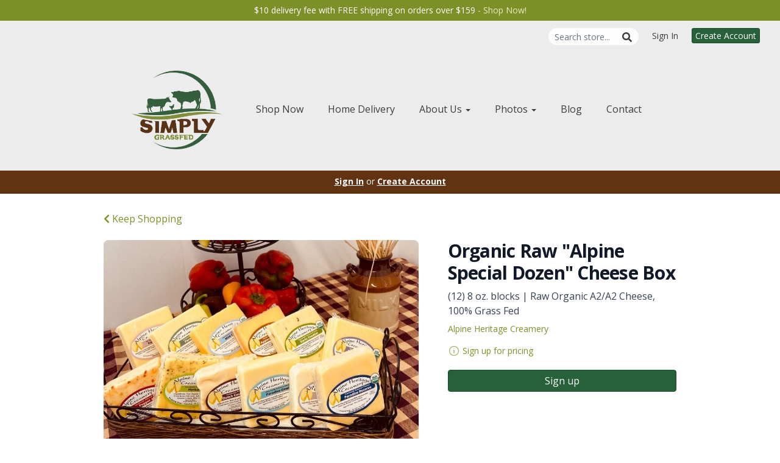

--- FILE ---
content_type: text/html; charset=UTF-8
request_url: https://simplygrassfed.com/store/product/alpine-special-cheese-box
body_size: 10999
content:
<!DOCTYPE html>
<html lang="en-US">
<head>
<meta charset="utf-8">
<meta name="viewport" content="width=device-width, initial-scale=1">
<meta name="robots" content="all">

<title>A2A2 Cheese - Simply Grassfed</title>
<meta name="description" content="Cheese from A2A2 Milk">
<link rel="canonical" href="https://simplygrassfed.com/store/product/alpine-special-cheese-box" />
<meta name="generator" content="GrazeCart">
<meta name="csrf-token" content="H46yR8fBOJRGuBKWpgu1GZyJDqm7e48v3HfEMfzG" id="csrfToken">
<link rel="icon" type="image/png" href="https://s3.amazonaws.com/grazecart/simplygrassfed/images/1654782179_62a1f8e37ec85.png">

<meta property="og:title" content="A2A2 Cheese">
<meta property="og:site_name" content="Simply Grassfed">
<meta property="og:type" content="product">
<meta property="og:url" content="https://simplygrassfed.com/store/product/alpine-special-cheese-box">
<meta property="og:image" content="https://storage.googleapis.com/grazecart-images-prod/images/8ef004be-a188-40e2-a568-62cd50f83edd.jpeg">
<meta property="og:description" content="Cheese from A2A2 Milk">
<link rel="stylesheet" href="https://fonts.googleapis.com/css?family=Copse:400,500,600,700%7COpen+Sans:400,500,600,700">

<link rel="stylesheet" href="https://use.fontawesome.com/releases/v5.8.1/css/all.css" integrity="sha384-50oBUHEmvpQ+1lW4y57PTFmhCaXp0ML5d60M1M7uH2+nqUivzIebhndOJK28anvf" crossorigin="anonymous">

<link rel="stylesheet" href="/theme/theme-variables.css?id=1717789140">
<link href="/themes/default/assets/public/css/tailwind-full.css?id=71f8e45e79b44db56e91840f335e3343" rel="stylesheet">

<link rel="stylesheet" href="/themes/default/assets/public/css/theme.css?id=683737e9169e6f4489e74d42d473e821">
<link rel="stylesheet" href="/theme/theme.css?id=v1.1_1717789140">
<style>
    /* .fa-linkedin-square is outdated since fontawesome 4.7.0, but these values are stored in db
    so this class mock .fa-linkedin icon so we won't need to update records in db */
    .fa-linkedin-square:before {
        content: "\f08c";
    }
</style>




<!-- Global site tag (gtag.js) - Google Analytics -->
        <script async src="https://www.googletagmanager.com/gtag/js?id=G-CC0BTQ0E8K"></script>
        <script>
            window.dataLayer = window.dataLayer || [];
            function gtag(){dataLayer.push(arguments);}
            gtag('js', new Date());

            gtag('config', 'G-CC0BTQ0E8K', { 'user_id': null });

            
        </script>
        <!-- END Global site tag (gtag.js) - Google Analytics -->
    

<!-- Facebook Pixel Code -->
<script>
  !function(f,b,e,v,n,t,s)
  {if(f.fbq)return;n=f.fbq=function(){n.callMethod?
  n.callMethod.apply(n,arguments):n.queue.push(arguments)};
  if(!f._fbq)f._fbq=n;n.push=n;n.loaded=!0;n.version='2.0';
  n.queue=[];t=b.createElement(e);t.async=!0;
  t.src=v;s=b.getElementsByTagName(e)[0];
  s.parentNode.insertBefore(t,s)}(window, document,'script',
  'https://connect.facebook.net/en_US/fbevents.js');
  fbq('init', '474005787732208');
  fbq('track', 'PageView');
</script>
<!-- End Facebook Pixel Code -->
<!-- Drip -->
<script type="text/javascript">
  var _dcq = _dcq || [];
  var _dcs = _dcs || {};
  _dcs.account = '6512197';

  (function() {
    var dc = document.createElement('script');
    dc.type = 'text/javascript'; dc.async = true;
    dc.src = '//tag.getdrip.com/6512197.js';
    var s = document.getElementsByTagName('script')[0];
    s.parentNode.insertBefore(dc, s);
  })();
</script>
<!-- end Drip -->

<!-- Google Tag Manager -->
<script>(function(w,d,s,l,i){w[l]=w[l]||[];w[l].push({'gtm.start':
new Date().getTime(),event:'gtm.js'});var f=d.getElementsByTagName(s)[0],
j=d.createElement(s),dl=l!='dataLayer'?'&l='+l:'';j.async=true;j.src=
'https://www.googletagmanager.com/gtm.js?id='+i+dl;f.parentNode.insertBefore(j,f);
})(window,document,'script','dataLayer','GTM-5XDV8FC');</script>
<!-- End Google Tag Manager -->

<style >[wire\:loading], [wire\:loading\.delay], [wire\:loading\.inline-block], [wire\:loading\.inline], [wire\:loading\.block], [wire\:loading\.flex], [wire\:loading\.table], [wire\:loading\.grid], [wire\:loading\.inline-flex] {display: none;}[wire\:loading\.delay\.shortest], [wire\:loading\.delay\.shorter], [wire\:loading\.delay\.short], [wire\:loading\.delay\.long], [wire\:loading\.delay\.longer], [wire\:loading\.delay\.longest] {display:none;}[wire\:offline] {display: none;}[wire\:dirty]:not(textarea):not(input):not(select) {display: none;}input:-webkit-autofill, select:-webkit-autofill, textarea:-webkit-autofill {animation-duration: 50000s;animation-name: livewireautofill;}@keyframes livewireautofill { from {} }</style>
</head>

<body
		x-data="{ sidePanelOpened: false }"
		@side-panel-opened.window="sidePanelOpened = true"
		@side-panel-closed.window="setTimeout(() => sidePanelOpened = false, 250)"
		:style="{ overflow: sidePanelOpened ? 'hidden' : 'auto' }"
>

<div id="app">
<a id="top-of-page"></a>


<!-- Start Site Header -->
	<div class="announcement_bar">
		$10 delivery fee with FREE shipping on orders over $159 - <a href="/store">Shop Now!</a>
	</div>

<div class="siteHeader siteHeader--style2">
			<div class="auxiliaryMenu__container">
			<ul class="auxiliaryMenu auxiliaryMenu--block">
									<li>
						<form class="storeSearch__container--vertical" action="https://simplygrassfed.com/store" method="GET">
						<input
								type="text"
								name="q"
								class="storeSearch__input--vertical"
								placeholder="Search store..."
								value=""
								tabindex="1"
							><button type="submit" class="storeSearch__button--vertical btn"><i class="fa fa-search"></i></button>
						</form>
					</li>
											<li class="right"><a href="https://simplygrassfed.com/login">Sign In</a></li>
				<li><a href="https://simplygrassfed.com/register" class="btn btn-action btn-xs">Create Account</a></li>
						</ul>
		</div>
		<div class="siteHeader__container siteHeader__container--style4">
		<div class="siteHeader__alignmentContainer--style4">
			<div class="siteHeader__flexContainer--style4">
				<!-- Start Logo -->
				<div class="logo logo--style4">
					<div class="logo__container logo__container--style4">
											<a href="/">
					    	<img src="https://s3.amazonaws.com/grazecart/simplygrassfed/images/1654781737_62a1f729afe78.png" class="logo__img logo__img--style2" alt="Simply Grassfed Logo">
						</a>
									    </div>
				</div>
				<!-- End Logo -->

				<!-- Start Main Navigation -->
				<div class="mainNavigation mainNavigation--style4 mainNavigation--visibility" id="mainNavigation">
									<ul class="mainNavigation__list">
						<li class="menu-item" id="menuItem_1">
            <a href="https://simplygrassfed.com/store">Shop Now</a>
        </li>
                <li class="menu-item" id="menuItem_33">
            <a href="https://simplygrassfed.com/home-delivery">Home Delivery</a>
        </li>
                <li class="dropdown" id="menuItem_14">
            <a
                href="#"
                class="dropdown-toggle"
                data-toggle="dropdown"
                aria-expanded="false"
                data-keep-open=""
                data-menu="14"
            >
                About Us <span class="caret"></span>
            </a>
            <ul class="dropdown-menu" role="menu">
                                <li class="menu-item">
                    <a href="https://simplygrassfed.com/our-philosophy">Our Philosophy</a>
                </li>
                                <li class="menu-item">
                    <a href="https://simplygrassfed.com/our-farms">Our Farms</a>
                </li>
                                <li class="menu-item">
                    <a href="https://simplygrassfed.com/our-products">Our Products</a>
                </li>
                                <li class="menu-item">
                    <a href="https://simplygrassfed.com/reviews">Reviews</a>
                </li>
                                <li class="menu-item">
                    <a href="https://simplygrassfed.com/faq">FAQ</a>
                </li>
                            </ul>
        </li>
                <li class="dropdown" id="menuItem_49">
            <a
                href="#"
                class="dropdown-toggle"
                data-toggle="dropdown"
                aria-expanded="false"
                data-keep-open=""
                data-menu="49"
            >
                Photos <span class="caret"></span>
            </a>
            <ul class="dropdown-menu" role="menu">
                                <li class="menu-item">
                    <a href="https://simplygrassfed.com/photo-gallery-a2-jersey-cows">A2 Jersey Cows</a>
                </li>
                                <li class="menu-item">
                    <a href="https://simplygrassfed.com/photo-gallery-milking-time">Milking Time</a>
                </li>
                                <li class="menu-item">
                    <a href="https://simplygrassfed.com/photo-gallery-grass-fed-cattle">Grass Fed Cattle</a>
                </li>
                                <li class="menu-item">
                    <a href="https://simplygrassfed.com/photo-gallery-bulls">Bulls of Burke's Garden</a>
                </li>
                                <li class="menu-item">
                    <a href="https://simplygrassfed.com/photo-gallery-pastured-pigs">Pastured Pigs</a>
                </li>
                                <li class="menu-item">
                    <a href="https://simplygrassfed.com/photo-gallery-grass-fed-goats-lambs">Grass Fed Goats & Lambs</a>
                </li>
                                <li class="menu-item">
                    <a href="https://simplygrassfed.com/photo-gallery-on-the-farm">On the Farm</a>
                </li>
                                <li class="menu-item">
                    <a href="https://simplygrassfed.com/photo-gallery-making-hay">Hay Making</a>
                </li>
                                <li class="menu-item">
                    <a href="https://simplygrassfed.com/photo-gallery-working-farm-animals">Working Farm Animals</a>
                </li>
                                <li class="menu-item">
                    <a href="https://simplygrassfed.com/photo-gallery-baby-farm-animals">Baby Farm Animals</a>
                </li>
                            </ul>
        </li>
                <li class="menu-item" id="menuItem_31">
            <a href="https://simplygrassfed.com/blog">Blog</a>
        </li>
                <li class="menu-item" id="menuItem_29">
            <a href="https://simplygrassfed.com/contact-us">Contact</a>
        </li>
    
					</ul>
								</div>
				<!-- End Main Navigation -->
			</div>
		</div>
	</div>

	<ul class="mobileNav">
			<li>
				<a href="/navigation/store"><i class="fa fa-lg fa-search"></i> Shop</a>
			</li>
			<li>
				<a href="https://simplygrassfed.com/login"><i class="fa fa-lg fa-user"></i> Sign In</a>
			</li>
			<li>
				<a href="/navigation/index"><i class="fa fa-lg fa-bars"></i> Menu</a>
			</li>
		</ul>
	
	<!-- Status Bar -->
    <div class="orderStatusBar">
    					<ul class="orderStatus">
    <li class="orderStatus__container">
        <a href="/login">Sign In</a> or <a href="/register">Create Account</a>
    </li>
</ul>
			</div>
</div>
<!-- End Site Header -->

<!-- Start Site Messages -->
<!-- End Site Messages -->

<!-- Start Main Content -->
	<section
		class="tw-reset pageContainer productPage"
		itemscope itemtype="https://schema.org/Product"
		itemid="https://simplygrassfed.com/store/product/alpine-special-cheese-box"
		id="product_alpine-special-cheese-box"
>
	<div class="form-group">
		<a href="https://simplygrassfed.com"><i class="fa fa-chevron-left"></i> Keep Shopping</a>
	</div>
	<div class="tw-mt-6 lg:tw-grid lg:tw-grid-cols-7 lg:tw-grid-rows-1 lg:tw-gap-x-6 lg:tw-gap-y-8 xl:tw-gap-x-12 productPage__productDetailsRow">
		<!-- Start Product Photo -->
		<div class="tw-max-w-2xl tw-w-full tw-mx-auto lg:tw-col-span-4 lg:tw-row-end-1 lg:tw-max-w-none productPage__photo">
			<div class="product-gallery">
				<!-- Main Product Image Display -->
				<div class="product-gallery__main tw-aspect-h-3 tw-aspect-w-4 tw-w-full tw-mb-2 tw-relative">
											<img
								id="main-product-image"
								src="https://storage.googleapis.com/grazecart-images-prod/images/8ef004be-a188-40e2-a568-62cd50f83edd.jpeg"
								alt=" - Cover Photo"
								itemprop="image"
								class="tw-h-full tw-w-full tw-object-cover tw-object-center tw-rounded-lg"
								data-current-index="0"
						/>
					
					<!-- Navigation Arrows -->
									</div>

				<!-- Thumbnail Gallery -->
							</div>
		</div>
		<!-- End Product Photo -->

		<!-- Start Product Details Section -->
		<div class="tw-mt-4 tw-w-full tw-mx-auto tw-mt-4 tw-max-w-2xl tw-space-y-4 sm:tw-mt-0 sm:tw-mt-6 lg:tw-col-span-3 lg:tw-row-span-2 lg:tw-row-end-2 lg:tw-mt-0 lg:tw-max-w-none productPage__details">
			<div>
				<h1 class="tw-m-0 tw-text-2xl tw-font-body tw-font-bold tw-tracking-tight tw-text-gray-900 sm:tw-text-3xl productPage__heading " itemprop="name">
					Organic Raw &quot;Alpine Special Dozen&quot; Cheese Box
				</h1>

									<div class="tw-mt-2 tw-text-sm tw-text-gray-700 sm:tw-text-base productPage__unitDescription">
						(12) 8 oz. blocks | Raw Organic A2/A2 Cheese, 100% Grass Fed
						<meta itemprop="sku" content="" />
					</div>
				
									<div itemprop="brand" itemscope itemtype="http://schema.org/Brand" class="tw-mt-2 tw-text-sm tw-text-theme-link-color productPage__vendorLink ">
						<a itemprop="name" class="tw-text-theme-link-color" href="https://simplygrassfed.com/vendors/alpine-heritage-creamery">Alpine Heritage Creamery</a>
					</div>
							</div>


			<div class="tw-pb-2">
				
				<div
						itemprop="offers"
						itemscope
						itemtype="https://schema.org/Offer"
				>
					<!-- Start Price Section -->
					<div class="tw-mt-4 productListing__price">
													<meta itemprop="priceCurrency" content="usd" />
<meta itemprop="url" content="https://simplygrassfed.com/store/product/alpine-special-cheese-box" />
	<link itemprop="availability" href="https://schema.org/InStock"/>

<div class="tw-text-center productListing__tooltip tooltip" aria-label="Pricing and availability varies by region" data-balloon-pos="up" data-balloon-length="fit">
	<div class="tw-flex tw-items-center tw-text-theme-link-color/70">
		<svg class="tw-w-5 tw-h-5" xmlns="http://www.w3.org/2000/svg" fill="none" viewBox="0 0 24 24" stroke-width="1.5" stroke="currentColor">
			<path stroke-linecap="round" stroke-linejoin="round" d="M11.25 11.25l.041-.02a.75.75 0 011.063.852l-.708 2.836a.75.75 0 001.063.853l.041-.021M21 12a9 9 0 11-18 0 9 9 0 0118 0zm-9-3.75h.008v.008H12V8.25z" />
		</svg>

		<a href="https://simplygrassfed.com/register" class="tw-ml-1 tw-no-underline tw-text-theme-link-color tw-text-sm hover:tw-text-theme-link-color/70">Sign up for pricing</a>
	</div>
</div>

											</div>
					<!-- End Price Section -->

					<!-- Start Summary Section -->
										<!-- End Summary Section -->

					<!-- Start CTA Section -->
					<div class="productListing__addToCart">
													<div class="tw-mt-4">
								<div class="productListing__addToCartContainer--grid">
    <a href="https://simplygrassfed.com/register" class="tw-w-full tw-no-underline">
        <button type="button" class="tw-block tw-w-full btn btn-action btn-block productListing__addToCartButton--grid">Sign up</button>
    </a>
</div>							</div>
											</div>
					<!-- End CTA Section -->
				</div>
			</div>
		</div>
		<!-- End Product Details Section -->
	</div>
	<!-- Start Product Detail Row-->
	<!-- Start Product Detail Description -->
	<div class="tw-mt-8 productPage__productDescription">
		<div class="tab-content">
			<!-- Start Product Description -->
			<div role="tabpanel" class="tab-pane active productPage__productDescriptionTab" id="productDescriptionTab">
				<div class="productPage__descriptionText" itemprop="description" >
					<div class="tw-reset">
						<div class="tw-prose tw-max-w-none" style="font-size: 16px;">
							<p><span style="color: rgb(0, 0, 0);">The alpine special organic raw&nbsp;cheese bundle is great sampler sporting all our current flavors. Great for larger backyard or holiday events.</span></p>
<p><span style="color: rgb(0, 0, 0);">This bundle includes:</span></p>
<p><span style="color: rgb(0, 0, 0);">1 – 8 oz PA Dutch Feta</span></p>
<p><span style="color: rgb(0, 0, 0);">1 – 8 oz Paradise Cheddar</span></p>
<p><span style="color: rgb(0, 0, 0);">1 – 8 oz Yogurt Cheese</span></p>
<p><span style="color: rgb(0, 0, 0);">1 - 8 oz Paradise Colby<br></span></p>
<p><span style="color: rgb(0, 0, 0);">1 – 8 oz Garlic Cheddar</span></p>
<p><span style="color: rgb(0, 0, 0);">1 – 8 oz Dutch Country Swiss</span></p>
<p><span style="color: rgb(0, 0, 0);">1 – 8 oz Mild Cheddar</span></p>
<p><span style="color: rgb(0, 0, 0);">1 – 8 oz Paradise Reserve Cheddar</span></p>
<p><span style="color: rgb(0, 0, 0);">1 – 8 oz Applewood Smoked Cheddar</span></p>
<p><span style="color: rgb(0, 0, 0);">1 – 8 oz Pepper Jack</span></p>
<p><span style="color: rgb(0, 0, 0);">1 – 8 oz Herbal Jack</span></p>
<p><span style="color: rgb(0, 0, 0);">1 – 8 oz Gouda</span></p>
<p><a href="https://drive.google.com/file/d/1YJwWXvE6Nwt873k_yIAoqDEd8bJ6XlSI/view" target="_blank">Download a free copy of our Cheese Guide</a></p>
<h2>Organic Raw Cheese A2/A2</h2>
<p>✔️ Certified Organic<br>✔️ Raw Cheese - Never heated above 102 degrees<br>✔️ Handmade in Small Batches with Delicious Flavors<br>✔️ Made with Milk from Pasture Raised, 100% Grass Fed Cows<br>✔️ No Hormones, Antibiotics, GMOs, or Vaccines<br>✔️ Contains 100% A2 Beta-Casein Protein<br>✔️ We use&nbsp;<a href="https://simplygrassfed.com/blog/what-type-of-rennet-do-we-use-in-our-cheesemaking" target="_blank">Organic Animal Rennet in all our cheese making</a>&nbsp;except the Kosher Cheeses which use Microbial Rennet.<br>✔️&nbsp;<a href="https://drive.google.com/file/d/1YJwWXvE6Nwt873k_yIAoqDEd8bJ6XlSI/view" target="_blank">Download a free copy of our Cheese Guide</a><br>✔️&nbsp;<a href="https://simplygrassfed.com/blog/how-do-you-like-our-meats-cheese" target="_blank" title=" Read all about our cheeses here">Read all about our cheeses here</a><br></p>
<p>All of our cheeses are made with raw organic A2/A2 milk from 100% grass fed cows. No corn, no soy, no antibiotics, no added hormones, no vaccines.</p>
<p>Pasteurized (even just heated above 104 degrees) dairy kills the beneficial microbes that our intestines need to digest and assimilate the macro-nutrients that keep us healthy and strong.</p>
<p>Raw milk cheeses maintain the good characteristics of milk as it comes from the cow. These include myriads of the naturally present microbes in raw milk which aid in human digestion.</p>
<p>Raw milk cheeses tend to have more personality, a more robust flavor, when compared to cheeses made with pasteurized milk.</p>
<p>Learn more about the&nbsp;<a href="https://simplygrassfed.com/blog/what-is-raw-cheese-and-how-is-it-different-from-pasteurized-cheese">difference between raw cheese and pasteurized cheese here</a>.</p>
<p><strong>What is A2/A2?</strong></p>
<p>In the past, there were only A2/A2 cows. These were the original genetics that produced healthy, hardy cattle that lived well off of grass and produced milk that was similar to all other mammal milk, even human milk. A2/A2 milk digested well and had the most health benefits as you can see in the health of our ancestors. Then, farmers began to breed cows for traits that produced the largest quantities of milk and were best suited to eat grains, without consideration to quality or the cows or our human’s health. This was to maximize yields and profits and sacrificed quality. Most of the healthy A2/A2 cows were bred out of the industry leaving many mixed A2/A1 breeds. Fortunately, a few remaining conscious farmers have been selectively breeding back in the A2/A2 trait and these cows are beginning to grow in population again. All our cows have been genetically tested and are A2/A2.</p>
<p><strong>A2/A2</strong></p>
<p>The cheeses made at Alpine Heritage Creamery are all made with milk from A2/A2 cows. That means that it contains 100% A2 beta-casein protein, which is more digestible. Some people who are intolerant to dairy can handle A2/A2 cheese.</p>
<p></p>
<p><span style="color: rgb(0, 0, 0);"><br></span></p>
						</div>
					</div>
				</div>
									<div class="productPage__descriptionSidebar">
													<section class="productPage__protocols">
								<h2 class="productPage__protocolsHeading h4">Protocols</h2>
								<ul class="productPage__protocolsList">
																			<li class="productPage__protocolsListItem">
											<a href="/protocols#corn-soy-free">Corn &amp; Soy-Free</a>
										</li>
																			<li class="productPage__protocolsListItem">
											<a href="/protocols#pasture-raised">Pasture Raised</a>
										</li>
																			<li class="productPage__protocolsListItem">
											<a href="/protocols#100-a2-beta-casein-protein">100% A2 Beta-Casein Protein</a>
										</li>
																			<li class="productPage__protocolsListItem">
											<a href="/protocols#certified-organic">Certified Organic</a>
										</li>
																			<li class="productPage__protocolsListItem">
											<a href="/protocols#100-grass-fed-beef">100% Grass Fed Beef</a>
										</li>
																			<li class="productPage__protocolsListItem">
											<a href="/protocols#no-hormones-or-antibiotics">No Hormones or Antibiotics</a>
										</li>
																			<li class="productPage__protocolsListItem">
											<a href="/protocols#gmo-free">GMO-Free</a>
										</li>
																			<li class="productPage__protocolsListItem">
											<a href="/protocols#soy-free">Soy-Free</a>
										</li>
																			<li class="productPage__protocolsListItem">
											<a href="/protocols#usda-processing">USDA Processing</a>
										</li>
																			<li class="productPage__protocolsListItem">
											<a href="/protocols#organic-raw-cheese-grass-fed">A2/A2 Organic Raw Cheese 100% Grass Fed</a>
										</li>
																			<li class="productPage__protocolsListItem">
											<a href="/protocols#gmo-free-animal-rennet">GMO-Free Animal Rennet</a>
										</li>
																			<li class="productPage__protocolsListItem">
											<a href="/protocols#no-vaccines">No Vaccines</a>
										</li>
																	</ul>
							</section>
																	</div>
							</div>
			<!-- End Product Description -->
		</div>
	</div>
	<!-- End Product Detail Description -->
</section>

<script>
	// Store product images data
	const productImages = [{"id":109,"position":0,"image":{"id":109,"name":"migration_image_jHgj2d.jpeg","original_url":"https:\/\/storage.googleapis.com\/grazecart-images-prod\/images\/8ef004be-a188-40e2-a568-62cd50f83edd.jpeg","metadata":{"filesize":287777,"width":1098,"height":732,"format":"jpeg","hash":"81ed938dcf8f74bbeb54d9ae606007ec935e9221b283fa28607f9914cfb5a5ce"},"sizes":{"detail":"https:\/\/storage.googleapis.com\/grazecart-images-prod\/images\/8ef004be-a188-40e2-a568-62cd50f83edd_detail.jpeg","listing":"https:\/\/storage.googleapis.com\/grazecart-images-prod\/images\/8ef004be-a188-40e2-a568-62cd50f83edd_listing.jpeg","thumbnail":"https:\/\/storage.googleapis.com\/grazecart-images-prod\/images\/8ef004be-a188-40e2-a568-62cd50f83edd_thumbnail.jpeg"},"purpose":"product","alt_text":" - Cover Photo","created_at":"2025-09-08T01:58:18.000000Z","updated_at":"2025-09-08T01:58:18.000000Z"},"created_at":"2025-09-07 21:58:18","updated_at":"2025-09-07 21:58:18"}];

	function updateMainImage(thumbnail) {
		const index = parseInt(thumbnail.dataset.imageIndex);
		setActiveImage(index);
	}

	function navigateImage(direction) {
		const mainImage = document.getElementById('main-product-image');
		const currentIndex = parseInt(mainImage.dataset.currentIndex) || 0;
		let newIndex;

		if (direction === 'prev') {
			newIndex = currentIndex > 0 ? currentIndex - 1 : productImages.length - 1;
		} else {
			newIndex = currentIndex < productImages.length - 1 ? currentIndex + 1 : 0;
		}

		setActiveImage(newIndex);
	}

	function setActiveImage(index) {
		// Update main image
		const mainImage = document.getElementById('main-product-image');
		if (productImages[index]) {
			mainImage.src = productImages[index].image.original_url;
			mainImage.alt = productImages[index].image.alt_text || 'Organic Raw &quot;Alpine Special Dozen&quot; Cheese Box';
			mainImage.dataset.currentIndex = index;
		}

		// Update active thumbnail styles
		document.querySelectorAll('.product-gallery__thumbnail').forEach((thumb, i) => {
			thumb.classList.remove('tw-border-gray-700');
			thumb.classList.add('tw-border-transparent');

			if (i === index) {
				thumb.classList.add('tw-border-gray-700');
				thumb.classList.remove('tw-border-transparent');
			}
		});
	}
</script>

<style>
	.product-gallery__thumbnails {
		scrollbar-width: thin;
		scrollbar-color: rgba(156, 163, 175, 0.5) transparent;
	}

	.product-gallery__thumbnails::-webkit-scrollbar {
		height: 6px;
	}

	.product-gallery__thumbnails::-webkit-scrollbar-track {
		background: transparent;
	}

	.product-gallery__thumbnails::-webkit-scrollbar-thumb {
		background-color: rgba(156, 163, 175, 0.5);
		border-radius: 20px;
	}

	/* Elegant arrow navigation */
	.product-nav-arrow {
		position: absolute;
		top: 50%;
		transform: translateY(-50%);
		width: 40px;
		height: 40px;
		background: rgba(255, 255, 255, 0.95);
		border: none;
		border-radius: 50%;
		cursor: pointer;
		display: flex;
		align-items: center;
		justify-content: center;
		opacity: 0;
		transition: all 0.2s ease;
		z-index: 10;
		box-shadow: 0 2px 4px rgba(0, 0, 0, 0.1);
	}

	.product-nav-arrow:hover {
		background: rgba(255, 255, 255, 1);
		box-shadow: 0 4px 8px rgba(0, 0, 0, 0.15);
	}

	.product-nav-arrow:focus {
		outline: none;
		box-shadow: 0 0 0 2px rgba(59, 130, 246, 0.5);
	}

	.product-nav-arrow svg {
		width: 24px;
		height: 24px;
		color: #111827;
	}

	.product-nav-arrow--prev {
		left: 16px !important;
		right: auto !important;
	}

	.product-nav-arrow--next {
		right: 16px !important;
		left: auto !important;
	}

	.product-gallery__main:hover .product-nav-arrow {
		opacity: 1;
	}

	/* Always show on touch devices */
	@media (hover: none) {
		.product-nav-arrow {
			opacity: 1;
		}
	}
</style><!-- End Main Content -->

<!-- Start Back To Top Link -->
<div class="backToTopLink__container">
	<a href="#top-of-page" class="backToTopLink__link"><i class="fa fa-caret-up"></i> Return To Top</a>
</div>
<!-- End Back To Top Link -->

<!-- Start Site Footer -->
<div class="siteFooter">
	<div class="siteFooter__container">
				<!-- Start Text Widget --><div class="footerWidget__slot footerWidget__slot--half-width" id="footerWidget--84"><section 
    class="textWidget textWidget--84 tw-reset tw-prose tw-max-w-none"
    id="textWidget84"
    data-widget="84" 
    data-element="Home"
>
    <h3>Follow Us<br></h3>
<ul class="linkListWidget__list linkListWidget__list--vertical">
<li><a href="https://www.facebook.com/simplygrassfed"><em class="fab fa-fw fa-facebook"></em> Facebook</a></li>
<li><a href="https://www.instagram.com/simplygrassfed/"><em class="fab fa-fw fa-instagram"></em> Instagram</a></li>
</ul>
</section></div><!-- End Text Widget --><!-- Start Link List Widget --><div class="footerWidget__slot footerWidget__slot--quarter-width" id="footerWidget--33"><section class="linkListWidget text-center" id="linkListWidget33">
        <h2 class="h4">Menu</h2>
        <ul class="linkListWidget__list linkListWidget__list--vertical">
                <li><a href="https://simplygrassfed.com/store">Store</a></li>
                <li><a href="https://simplygrassfed.com/our-philosophy">Our Philosophy</a></li>
                <li><a href="https://simplygrassfed.com/our-farms">Our Farms</a></li>
                <li><a href="https://simplygrassfed.com/our-products">Our Products</a></li>
                <li><a href="https://simplygrassfed.com/contact-us">Contact</a></li>
                <li><a href="https://simplygrassfed.com/faq">FAQ</a></li>
                <li><a href="https://simplygrassfed.com/leave-a-review">Leave a Review</a></li>
                <li><a href="https://simplygrassfed.com/newsletter">Sign Up For Our Newsletter</a></li>
                <li><a href="https://buy.stripe.com/eVa02A7Hy5mbfOU5kk">Make a Donation</a></li>
            </ul>
</section></div><!-- End Link List Widget --><!-- Start HTML Widget --><div class="footerWidget__slot footerWidget__slot--full-width" id="footerWidget--90"><div class="htmlWidget htmlWidget--90" data-widget="90" data-element="Home">
<div class="htmlWidget htmlWidget--90" data-widget="90" data-element="Home">
<div class="htmlWidget htmlWidget--90" data-widget="90" data-element="Home">
<div class="htmlWidget htmlWidget--90" data-widget="90" data-element="Home">
<div class="htmlWidget htmlWidget--90" data-widget="90" data-element="Home">
<center><div class="htmlWidget htmlWidget--90" data-widget="90" data-element="Home">
<div class="htmlWidget htmlWidget--90" data-widget="90" data-element="Home" style="max-width: 400px;">
<div id="sn-7e2b718f-f6e1-41b0-bba2-08a7761dddb6"></div>
</div>
</div></center>
</div>
</div>
</div>
</div>
</div>	</div><!-- End HTML Widget --><!-- Start HTML Widget --><div class="footerWidget__slot footerWidget__slot--full-width" id="footerWidget--35"><div class="htmlWidget htmlWidget--35" data-widget="35" data-element="Home">
<div class="htmlWidget htmlWidget--35" data-widget="35" data-element="Home">
<div class="htmlWidget htmlWidget--35" data-widget="35" data-element="Home">
<div class="htmlWidget htmlWidget--35" data-widget="35" data-element="Home">
<div class="htmlWidget htmlWidget--35" data-widget="35" data-element="Home">
<div class="htmlWidget htmlWidget--35" data-widget="35" data-element="Home">
<br>
<div class="htmlWidget htmlWidget--35" data-widget="35" data-element="Home">
<div class="htmlWidget htmlWidget--35" data-widget="35" data-element="Home">
<center><a href="https://buy.stripe.com/eVa02A7Hy5mbfOU5kk" target="_blank"><img src="https://s3.amazonaws.com/grazecart/simplygrassfed/images/1656341092_62b9c264346cb.png"></a<</center>
</div>
</div>
</div>
</div>
</div>
</div>
</div>
</div>	</div><!-- End HTML Widget -->
	</div>

	<div class="text-center" style="padding: 12px;">
		<div class="text-center legal-links">
		
								<a href="https://simplygrassfed.com/privacy" target="_blank">Privacy Policy</a>
									and
						<a href="https://simplygrassfed.com/tos" target="_blank">Terms of Service</a>
			</div>
		</div>	
</div><!-- End Main Content -->


<!-- Start Accreditation Footer-->
<ul class="footerAccreditation">
<li class="accreditation" style="color: #34b393;">
    Farm website & online store provided by <a href="https://grazecart.com" rel="nofollow" title="Farm Websites & E-commerce">GrazeCart</a>
</li>
    
</ul>    <!-- End Accreditation Footer -->
<a id="bottom-of-page"></a>

<!-- Update Delivery Modal -->
<div class="modal fade" tabindex="-1" role="dialog" id="updateDeliveryOptionModal">
  <div class="modal-dialog" role="document">
    <div class="modal-content">
      <div class="modal-body">
        <button type="button" class="close" data-dismiss="modal" aria-label="Close"><span aria-hidden="true">&times;</span></button>
            <update-delivery-option
              search=""
              selected=""
              heading-text="Update your delivery preference"
            ></update-delivery-option>
                  </div>
    </div><!-- /.modal-content -->
  </div><!-- /.modal-dialog -->
</div><!-- /.modal -->
<!-- End Update Delivery Modal -->
</div>


<div wire:id="cpF6cNQwXpLVzlR4rqol" wire:initial-data="{&quot;fingerprint&quot;:{&quot;id&quot;:&quot;cpF6cNQwXpLVzlR4rqol&quot;,&quot;name&quot;:&quot;theme.side-panel&quot;,&quot;locale&quot;:&quot;en&quot;,&quot;path&quot;:&quot;store\/product\/alpine-special-cheese-box&quot;,&quot;method&quot;:&quot;GET&quot;,&quot;v&quot;:&quot;acj&quot;},&quot;effects&quot;:{&quot;listeners&quot;:[&quot;openPanel&quot;,&quot;closePanel&quot;]},&quot;serverMemo&quot;:{&quot;children&quot;:[],&quot;errors&quot;:[],&quot;htmlHash&quot;:&quot;7c23b127&quot;,&quot;data&quot;:{&quot;open&quot;:false,&quot;title&quot;:&quot;Default Panel&quot;,&quot;component&quot;:&quot;&quot;},&quot;dataMeta&quot;:[],&quot;checksum&quot;:&quot;5c7693cd50bf6ccad36d624802ad644d6bf4289d7e73fa41fa5abd583cc1d713&quot;}}" class="tw-reset">
    <div
        x-data="{ open: window.Livewire.find('cpF6cNQwXpLVzlR4rqol').entangle('open').defer }"
        x-init="$watch('open', value => $dispatch(value === true ? 'side-panel-opened' : 'side-panel-closed'))"
        @keydown.window.escape="open = false"
        x-cloak
        style="display: none;"
        x-show="open"
        aria-labelledby="slide-over-title"
        x-ref="dialog"
        aria-modal="true"
        class="tw-relative tw-z-[150]"
    >
        <div
            x-show="open"
            x-cloak
            style="display: none;"
            x-transition:enter="tw-ease-in-out tw-duration-300"
            x-transition:enter-start="tw-opacity-0"
            x-transition:enter-end="tw-opacity-100"
            x-transition:leave="tw-ease-in-out tw-duration-250"
            x-transition:leave-start="tw-opacity-100"
            x-transition:leave-end="tw-opacity-0"
            class="tw-fixed tw-inset-0 tw-bg-gray-500 tw-bg-opacity-75 tw-transition-opacity"
        ></div>

        <div class="tw-fixed tw-inset-0 tw-overflow-hidden">
            <div class="tw-absolute tw-inset-0 tw-overflow-hidden">
                <div class="tw-pointer-events-none tw-fixed tw-inset-y-0 tw-right-0 tw-flex tw-max-w-full tw-pl-10">
                    <div
                        x-show="open"
                        x-cloak
                        style="display: none;"
                        x-transition:enter="tw-transform tw-transition tw-ease-in-out tw-duration-500 sm:tw-duration-700"
                        x-transition:enter-start="tw-translate-x-full"
                        x-transition:enter-end="tw-translate-x-0"
                        x-transition:leave="tw-transform tw-transition tw-ease-in-out tw-duration-300 sm:tw-duration-500"
                        x-transition:leave-start="tw-translate-x-0"
                        x-transition:leave-end="tw-translate-x-full"
                        class="tw-pointer-events-auto tw-w-full tw-max-w-md"
                        @click.away="open = false"
                    >
                        <div class="tw-flex tw-h-full ">
                                                    </div>
                    </div>
                </div>
            </div>
        </div>
    </div>
</div>


<!-- Livewire Component wire-end:cpF6cNQwXpLVzlR4rqol --><div wire:id="BxVqEYKtOaoypmGIWHNa" wire:initial-data="{&quot;fingerprint&quot;:{&quot;id&quot;:&quot;BxVqEYKtOaoypmGIWHNa&quot;,&quot;name&quot;:&quot;theme.modal&quot;,&quot;locale&quot;:&quot;en&quot;,&quot;path&quot;:&quot;store\/product\/alpine-special-cheese-box&quot;,&quot;method&quot;:&quot;GET&quot;,&quot;v&quot;:&quot;acj&quot;},&quot;effects&quot;:{&quot;listeners&quot;:[&quot;openModal&quot;]},&quot;serverMemo&quot;:{&quot;children&quot;:[],&quot;errors&quot;:[],&quot;htmlHash&quot;:&quot;a5bcd357&quot;,&quot;data&quot;:{&quot;open&quot;:false,&quot;title&quot;:&quot;&quot;,&quot;message&quot;:&quot;&quot;},&quot;dataMeta&quot;:[],&quot;checksum&quot;:&quot;cb126d598ba3dda9a377d31dbc5fd53178be2b25cf72b0222c28d7433eee17d8&quot;}}" x-data="{ open: window.Livewire.find('BxVqEYKtOaoypmGIWHNa').entangle('open') }"
     x-init="$watch('open', value => $dispatch(value === true ? 'modal-panel-opened' : 'modal-panel-closed'))"
     x-show="open"
     x-cloak
     class="tw-reset"
     aria-labelledby="slide-over-title"
     x-ref="dialog"
     aria-modal="true"
     @click.stop=""
>
    <div class="tw-relative tw-z-[1000]" aria-labelledby="modal-title" role="dialog" aria-modal="true">
        <div x-show="open"
             x-cloak
             style="display: none;"
             x-transition:enter="tw-ease-in-out tw-duration-500"
             x-transition:enter-start="tw-opacity-0"
             x-transition:enter-end="tw-opacity-100"
             x-transition:leave="tw-ease-in-out tw-duration-500"
             x-transition:leave-start="tw-opacity-100"
             x-transition:leave-end="tw-opacity-0"

             class="tw-fixed tw-inset-0 tw-bg-gray-500 tw-bg-opacity-75 tw-transition-opacity"
        ></div>

        <div class="tw-fixed tw-inset-0 tw-z-10 tw-overflow-y-auto">
            <div class="tw-flex tw-min-h-full tw-justify-center tw-text-center tw-items-center tw-p-0">
                <div
                    x-show="open"
                    x-cloak
                    style="display: none;"
                    x-transition:enter="tw-ease-out tw-duration-300"
                    x-transition:enter-start="tw-opacity-0 tw-translate-y-0 tw-scale-95"
                    x-transition:enter-end="tw-opacity-100 tw-translate-y-0 tw-scale-100"
                    x-transition:leave="tw-ease-in tw-duration-200"
                    x-transition:leave-start="tw-opacity-100 tw-translate-y-0 tw-scale-100"
                    x-transition:leave-end="tw-opacity-0 tw-translate-y-0 tw-scale-95"
                    class="tw-relative tw-transform tw-overflow-hidden tw-rounded-lg tw-bg-white tw-px-4 tw-pt-5 tw-pb-4 tw-text-left tw-shadow-xl tw-transition-all sm:tw-my-8 sm:tw-w-full sm:tw-max-w-lg sm:tw-p-6"
                >
                    <div class="tw-absolute tw-top-0 tw-right-0 tw-hidden tw-pt-4 tw-pr-4 sm:tw-block">
                        <button type="button" @click.stop="open = false" class="tw-rounded-md tw-bg-white tw-text-gray-400 hover:tw-text-gray-500 focus:tw-outline-none focus:tw-ring-2 focus:tw-ring-theme-action-color/50 focus:tw-ring-offset-2">
                            <span class="tw-sr-only">Close</span>
                            <svg class="tw-h-6 tw-w-6" fill="none" viewBox="0 0 24 24" stroke-width="1.5" stroke="currentColor" aria-hidden="true">
                                <path stroke-linecap="round" stroke-linejoin="round" d="M6 18L18 6M6 6l12 12" />
                            </svg>
                        </button>
                    </div>
                    <div class="sm:tw-flex sm:tw-items-start">
                        <div class="tw-mx-auto tw-flex tw-h-12 tw-w-12 tw-flex-shrink-0 tw-items-center tw-justify-center tw-rounded-full tw-bg-red-100 sm:tw-mx-0 sm:tw-h-10 sm:tw-w-10">
                            <svg class="tw-h-6 tw-w-6 tw-text-red-600" fill="none" viewBox="0 0 24 24" stroke-width="1.5" stroke="currentColor" aria-hidden="true">
                                <path stroke-linecap="round" stroke-linejoin="round" d="M12 9v3.75m-9.303 3.376c-.866 1.5.217 3.374 1.948 3.374h14.71c1.73 0 2.813-1.874 1.948-3.374L13.949 3.378c-.866-1.5-3.032-1.5-3.898 0L2.697 16.126zM12 15.75h.007v.008H12v-.008z" />
                            </svg>
                        </div>
                        <div class="tw-mt-3 tw-text-center sm:tw-mt-0 sm:tw-ml-4 sm:tw-text-left">
                            <h3 class="tw-text-base tw-font-semibold tw-leading-6 tw-text-gray-900" id="modal-title"></h3>
                            <div class="tw-mt-2">
                                <p class="tw-text-sm tw-text-gray-500"></p>
                            </div>
                        </div>
                    </div>
                    <div class="tw-mt-5 sm:tw-mt-4 sm:tw-flex sm:tw-flex-row-reverse">

                        <button @click.stop="open = false" type="button" class="tw-mt-3 tw-inline-flex tw-w-full tw-justify-center tw-rounded-md tw-bg-white tw-px-3 tw-py-2 tw-text-sm tw-font-semibold tw-text-gray-900 tw-shadow-sm tw-ring-1 tw-ring-inset tw-ring-gray-300 hover:tw-bg-gray-50 sm:tw-mt-0 sm:tw-w-auto">Cancel</button>
                    </div>
                </div>
            </div>
        </div>
    </div>
</div>

<!-- Livewire Component wire-end:BxVqEYKtOaoypmGIWHNa -->
<!-- Scripts -->
<script src="https://ajax.googleapis.com/ajax/libs/jquery/1.11.2/jquery.min.js"></script>
<script src="https://simplygrassfed.com/themes/default/assets/public/js/bootstrap.min.js"></script>

<script src="https://js.stripe.com/v3/"></script>

<script src="/js/vue.min.js"></script>

<script src="/vendor/livewire/livewire.js?id=90730a3b0e7144480175" data-turbo-eval="false" data-turbolinks-eval="false" ></script><script data-turbo-eval="false" data-turbolinks-eval="false" >window.livewire = new Livewire();window.Livewire = window.livewire;window.livewire_app_url = '';window.livewire_token = 'H46yR8fBOJRGuBKWpgu1GZyJDqm7e48v3HfEMfzG';window.deferLoadingAlpine = function (callback) {window.addEventListener('livewire:load', function () {callback();});};let started = false;window.addEventListener('alpine:initializing', function () {if (! started) {window.livewire.start();started = true;}});document.addEventListener("DOMContentLoaded", function () {if (! started) {window.livewire.start();started = true;}});</script>

<script src="https://cdn.jsdelivr.net/npm/promise-polyfill@8/dist/polyfill.min.js"></script>
<script src="https://unpkg.com/axios@1.0.0/dist/axios.min.js"></script>
<script src="/js/theme.js?id=00dccfc039f742b91203300ab74b6493"></script>
<script src="/js/update-delivery-option.js?id=761af71566f6d1f46085ef03ce5c0800"></script>
<script src="/js/popper.js?id=4db7be013953f74e154cd27a63fb5da2"></script>
	<script>
		if(typeof fbq !== 'undefined')
		{
			fbq('track', 'ViewContent', {
				content_type: 'product',
				content_ids: ['117'],
				content_name: 'Organic Raw &quot;Alpine Special Dozen&quot; Cheese Box',
			});
		}
	</script>





</body>
</html>



--- FILE ---
content_type: text/css; charset=UTF-8
request_url: https://simplygrassfed.com/theme/theme-variables.css?id=1717789140
body_size: 1532
content:
:root {
	--display-font-family: Copse;
	--body-font-family: Open Sans;

	--font-size: 16px

	--logo-padding: 30px;
	--logo-height: 129px;

	--header-width: 1366px;
	--header-border-position: bottom;
	--header-border-size: 1px;
	--header-bg-color: 236 236 236;
	--header-border-color: 97 51 18;

	--brand-color: 38 97 57;
	--brand-color-inverted: 255 255 255;

	--background-color: 255 15 ;
	--text-color: 61 61 61;
	--link-color: 125 144 39;

	--action-color: 38 97 57;
	--action-color-inverted: 255 255 255;

	--announcement-bar-bg-color: 125 144 39;
	--announcement-bar-text-color: 255 255 255;
	--announcement-bar-link-color: 231 237 197;

	--main-navigation-bg-color: 236 236 236;
	--main-navigation-link-color: 61 61 61;
	--main-navigation-link-color-hover: 32 32 32;
	--main-navigation-link-bg-color: 44 81 112;
	--main-navigation-link-font-size: 16px;
	--main-navigation-link-alignment: center;

	--auxiliary-bg-color: transparent;
	--auxiliary-border-color: transparent;
	--auxiliary-link-color: 61 61 61;

	--order-status-bg-color: 97 51 18;
	--order-status-color: 255 255 255;

	--store-menu-bg_color: 248 248 248;
	--store-menu-color: 119 7 ;

	--footer-bg-color: 97 51 18;
	--footer-color: 255 15 ;
	--footer-link-color: 255 15 ;
}

/*Custom Styles*/
/* Make logo bigger on mobile */

@media only screen and (max-device-width: 480px) {
        .logo__img {
        max-height: 100px;
        }}
        
        .accordion {
  background-color: #eee;
  color: #3d3d3d;
  cursor: pointer;
  padding: 18px;
  width: 80%;
  border: none;
  text-align: left;
  outline: none;
  font-size: 18px;
  transition: 0.4s;
}

.accordion:hover {
  background-color: #ccc; 
}

.panel {
  padding: 0 18px;
  width: 80%;
  display: none;
  background-color: white;
  overflow: hidden;
  text-align:left;
}

.accordion:after {
  content: '\02795'; /* Unicode character for "plus" sign (+) */
  font-size: 13px;
  color: #777;
  float: right;
  margin-left: 5px;
}

.active:after {
  content: "\2796"; /* Unicode character for "minus" sign (-) */
}


--- FILE ---
content_type: text/css; charset=UTF-8
request_url: https://simplygrassfed.com/theme/theme.css?id=v1.1_1717789140
body_size: 2370
content:
:root {
	--brand_color: #266139;
	--brand_color_inverted: #ffffff;
	--background_color: #FFF;
	--text_color: #3d3d3d;
	--link_color: #7d9027;
}

body {
	background-color: var(--background_color);
	color: var(--text_color);
}

.h1, .h2, .h3, .h4, .h5, .h6, h1, h2, h3, h4, h5, h6, legend {
	font-family: Copse;
}

body, p, label, .paragraph {
	font-family: Open Sans;
	font-size: 16px;
}

a {
	color: var(--link_color);
}

a:hover {
	text-decoration: underline;
}

.brand {
	background-color: #266139;
	color: #ffffff;
	border-color: #266139;
}

.text-brand {
	color: #266139;
}

.text-action {
	color: #266139;
}

.brand-inverted {
	background-color: #ffffff;
	color: #266139;
	border-color: #ffffff;
}

.action {
	background-color: #266139;
	color: #ffffff;
	border-color: #266139;
}

.action-inverted {
	background-color: #ffffff;
	color: #266139;
	border-color: #ffffff;
}

/* SiteHeader */

.announcement_bar {
	background-color: #7d9027;
	color: #ffffff;
}

.announcement_bar a {
	color: #e7edc5;
}

.siteHeader {
	background-color: #ececec;
	color: #3d3d3d;
	border-bottom-style: solid;
	border-bottom-width: 1px;
	border-bottom-color: #613312;
}

.siteHeader__container {
	max-width: 1366px;
}

/* MainNavigation */

.mainNavigation, .mobileNav {
	background-color: #ececec;
}

.mainNavigation__list {
	text-align: center !important;
}

.siteHeader__container--style4 {
	text-align: center;
}

.mainNavigation__list > li > a {
	font-size: 16px;
}

/*Mobile Nav*/
.mobileNav > li > a {
	color: #3d3d3d;
	background-color: #2C5170;
}

.mobileNav > li > a:hover {
	background-color: #042948;
}

.mobileNav > li > a:focus {
	background-color: #042948;
}

/* Underline Link Effect */
	.mainNavigation__list > li > a {
		color: #3d3d3d;
		background-color: transparent;
		border-bottom: solid 2px transparent;
	}
	.mainNavigation__list > li > a:hover {
		color: #202020;
		background-color: transparent;
		border-bottom: solid 2px #202020;
	}

	.mobileNav > li > a {
		color: #3d3d3d;
		background-color: transparent;
		border-bottom: solid 2px transparent;
	}

	.mobileNav > li > a:hover {
		color: #202020;
		background-color: transparent;
		border-bottom: solid 2px #202020;
	}

	.mobileNav > li > a:focus {
		color: #202020;
		background-color: transparent;
		border-bottom: solid 2px #202020;
	}



/* Auxiliary Navigation (Use this for the account menu, sign up cta, cart, etc,) */

.auxiliaryMenu--block, .auxiliaryMenu__container {
	background-color: transparent;
		border-bottom: none;
	}

.auxiliaryMenu {
	max-width: 1366px;
}

	.auxiliaryMenu > li > a {
		color: #3d3d3d;
	}
	.auxiliaryMenu > li > a:hover, .auxiliaryMenu > li > a:focus {
		text-decoration: underline;
	}

.order__delivery_threshold_difference, .order__delivery_threshold_difference-met {
    background-color: #613312;
    color: #ffffff;
}

/* OrderStatus */
.orderStatusBar {
	background-color: #613312;
}

.orderStatus__container {
	color: #ffffff;
}

.orderStatus__container a {
	border-bottom-color: #936544;
	color: #ffffff;
}

.orderStatus__container a:hover {
	border-bottom-color: #ffffff;
}

.orderStatus__mobileToggle {
	color: #ffffff;
}

.orderStatus__mobileToggle a {
	border-bottom-color: #936544;
	color: #ffffff;
}

.orderStatus__mobileToggle a:hover {
	border-bottom-color: #ffffff;
}

/* Logo */

.logo {
	color: #3d3d3d;
	font-size: 16px;
	padding: 30px;
}

.logo__img {
	max-height: 129px;
}

@media (max-width: 414px) {.logo {padding: 15px;}.logo__img {max-height: 75px;}}

.siteFooter {
	background-color: #613312;
	color: #FFF;
}

.siteFooter .tw-prose {
	--tw-prose-headings: #FFF;
	--tw-prose-body: #FFF;
	--tw-prose-p: #FFF;
	--tw-prose-a: #FFF;
	--tw-prose-bullets: #FFF;
}

.siteFooter h1, .siteFooter h2, .siteFooter h3, .siteFooter h4, .siteFooter h5, .siteFooter h6 {
	color: #FFF;
}

.siteFooter a {
	--tw-prose-a: #FFF;
	color: #FFF;
}

.siteFooter a:hover, .siteFooter a:focus {
	color: #ebebeb;
}

.siteFooter img {
	margin-left: auto;
	margin-right: auto;
}

.backToTopLink__container {
	background-color: #754726;
}

.backToTopLink__container a {
	color: #FFF;
}

/* Buttons */
.btn-brand, .btn-default, .btn-primary {
	background-color: #266139 !important;
	border-color: #124d25 !important;
	color: #ffffff !important;
}

.btn-brand-inverted {
	background-color: #ffffff;
	color: #266139;
	border: solid 1px #266139;
}

.btn-brand-inverted:hover {
	background-color: #266139;
	color: #ffffff;
	border: solid 1px #266139;
}



.btn-brand:hover, .btn-default:hover, .btn-primary:hover {
		background-color: #4e8961 !important;
	border-color: #4e8961 !important;
		color: #ffffff !important;
}

.btn-danger, .btn-action, .cta {
	background-color: #266139 !important;
	border-color: #124d25 !important;
	color: #ffffff !important;
}
.btn-danger:hover, .btn-action:hover, .cta:hover {
		background-color: #4e8961 !important;
	border-color: #4e8961 !important;
	
	color: #ffffff !important;
}

.btn-action-inverted {
	background-color: #ffffff;
	color: #266139;
	border: solid 1px #266139;
}

.btn-action-inverted:hover {
	background-color: #266139;
	color: #ffffff;
	border: solid 1px #266139;
}

.bullet, .confirmation__step-number {
	background-color: #266139;
	color: #ffffff;
}

/* Store Menu */
.storeIndex__sideBarList--style2 {
	background-color: #f8f8f8 !important;
	border-color: #f8f8f8 !important;
	color: #777;
}

.storeSearch__input--style2 {
	border-color: #f8f8f8 !important;
}

.storeIndex__sideBarList--style2 > li > a {
	color: #777;
	border-color: #eeeeee !important;
}

.storeIndex__sideBarList--style2 > li > a:hover {
	color: #777;
	background-color: #eeeeee !important;
}

.storeSearch__button--style2 {
	color: #777;
}

.banner__protocols li:before {
    color: #266139
}

/*Custom Styles*/
/* Make logo bigger on mobile */

@media only screen and (max-device-width: 480px) {
        .logo__img {
        max-height: 100px;
        }}
        
        .accordion {
  background-color: #eee;
  color: #3d3d3d;
  cursor: pointer;
  padding: 18px;
  width: 80%;
  border: none;
  text-align: left;
  outline: none;
  font-size: 18px;
  transition: 0.4s;
}

.accordion:hover {
  background-color: #ccc; 
}

.panel {
  padding: 0 18px;
  width: 80%;
  display: none;
  background-color: white;
  overflow: hidden;
  text-align:left;
}

.accordion:after {
  content: '\02795'; /* Unicode character for "plus" sign (+) */
  font-size: 13px;
  color: #777;
  float: right;
  margin-left: 5px;
}

.active:after {
  content: "\2796"; /* Unicode character for "minus" sign (-) */
}


--- FILE ---
content_type: text/javascript; charset=utf-8
request_url: https://api.getdrip.com/client/track?url=https%3A%2F%2Fsimplygrassfed.com%2Fstore%2Fproduct%2Falpine-special-cheese-box&visitor_uuid=55f24caba7ce480791f78d166e8d2afe&_action=Started%20a%20new%20session&source=drip&drip_account_id=6512197&callback=Drip_632092612
body_size: -167
content:
Drip_632092612({ success: true, visitor_uuid: "55f24caba7ce480791f78d166e8d2afe", anonymous: true });

--- FILE ---
content_type: text/javascript; charset=utf-8
request_url: https://api.getdrip.com/client/events/visit?drip_account_id=6512197&referrer=&url=https%3A%2F%2Fsimplygrassfed.com%2Fstore%2Fproduct%2Falpine-special-cheese-box&domain=simplygrassfed.com&time_zone=UTC&enable_third_party_cookies=f&callback=Drip_935032968
body_size: -180
content:
Drip_935032968({ success: true, visitor_uuid: "55f24caba7ce480791f78d166e8d2afe" });

--- FILE ---
content_type: text/javascript; charset=utf-8
request_url: https://sleeknotecustomerscripts.sleeknote.com/64535.js
body_size: 1610
content:
(function(n,t,i,r){function f(t){clearTimeout(s);n[i].CustomerId=64535;n[i].DripAccountId=6512197;n[i].SleeknotePiwikSiteId=0;n[i].HideSleeknoteBadge=!0;n[i].SleeknoteGoals=[];n[i].DomainLimits={};n[i].CustomInitSettings={};n[i].SleekNotes=[{CampaignId:"7e2b718f-f6e1-41b0-bba2-08a7761dddb6",SplitTestId:"",campaignName:"Mailing List Sign Up - Footer",campaignType:"simple",integrationName:"dripNative",Version:5,placement:["sn-7e2b718f-f6e1-41b0-bba2-08a7761dddb6","sn-7e2b718f-f6e1-41b0-bba2-08a7761dddb6"],BoxAndBarAlignment:[20,20],SleeknoteType:"newsletter",SleeknoteId:"7e2b718f-f6e1-41b0-bba2-08a7761dddb6",CustomerId:64535,steps:[{"Form--1":{name:"Form--1",type:"form",alternativeTypes:"form,email,pure",attach:"left",distanceFromEdge:10,success:"Success--1"},"Success--1":{name:"Success--1",type:"success",alternativeTypes:"success",attach:"left",distanceFromEdge:10}},{"Form--1":{name:"Form--1",type:"form",alternativeTypes:"form,email,pure",attach:"left",distanceFromEdge:10,relativeWidth:100,success:"Success--1"},"Success--1":{name:"Success--1",type:"success",alternativeTypes:"success",attach:"left",distanceFromEdge:10,relativeWidth:100}}],rules:{display:[1,2],showCount:4,visited:{placeholder:!0,targeting:!0,options:!0},triggers:[{type:1,value:8}],groups:[{groupAnd:!0,conditionAnd:!0,conditions:[]},{groupAnd:!0,conditionAnd:!1,conditions:[]}]},hasGeo:!1,Hostname:"www.simplygrassfed.com",summaryId:"3777c31f-9b58-48bf-b493-5b2e488baaea",advOptions:[],locale:"en",timeZone:"America/New_York",targeting:{root:{children:{},relationOperator:"AND",visibility:"include",id:"Root"},targetAll:!0,doNotUse:!1},formElements:{name:{step:"Form--1"},email:{step:"Form--1"}},SleekNoteDesktopURL:"//sleeknotestaticcontent.sleeknote.com/editorv2/desktoptoggler/7e2b718f-f6e1-41b0-bba2-08a7761dddb6.html",SleekNoteDesktopTeaserURL:"//sleeknotestaticcontent.sleeknote.com/editorv2/desktopteaser/7e2b718f-f6e1-41b0-bba2-08a7761dddb6.html",SleekNoteMobileURL:"//sleeknotestaticcontent.sleeknote.com/editorv2/mobiletoggler/7e2b718f-f6e1-41b0-bba2-08a7761dddb6.html",SleekNoteMobileTeaserURL:"//sleeknotestaticcontent.sleeknote.com/editorv2/mobileteaser/7e2b718f-f6e1-41b0-bba2-08a7761dddb6.html"},{CampaignId:"80b84907-37a5-4c3f-ab51-e1b7e769e8f6",SplitTestId:"",campaignName:"Mailing List Sign Up - Newsletter Page",campaignType:"simple",integrationName:"dripNative",Version:5,placement:["sn-80b84907-37a5-4c3f-ab51-e1b7e769e8f6","sn-80b84907-37a5-4c3f-ab51-e1b7e769e8f6"],BoxAndBarAlignment:[20,20],SleeknoteType:"newsletter",SleeknoteId:"80b84907-37a5-4c3f-ab51-e1b7e769e8f6",CustomerId:64535,steps:[{"Form--1":{name:"Form--1",type:"form",alternativeTypes:"form,email,pure",attach:"left",distanceFromEdge:10,success:"Success--1"},"Success--1":{name:"Success--1",type:"success",alternativeTypes:"success",attach:"left",distanceFromEdge:10}},{"Form--1":{name:"Form--1",type:"form",alternativeTypes:"form,email,pure",attach:"left",distanceFromEdge:10,relativeWidth:100,success:"Success--1"},"Success--1":{name:"Success--1",type:"success",alternativeTypes:"success",attach:"left",distanceFromEdge:10,relativeWidth:100}}],rules:{display:[1,2],showCount:4,visited:{placeholder:!0,targeting:!0,options:!0},triggers:[{type:1,value:8}],groups:[{groupAnd:!0,conditionAnd:!0,conditions:[]},{groupAnd:!0,conditionAnd:!1,conditions:[]}]},hasGeo:!1,Hostname:"www.simplygrassfed.com",summaryId:"98286c69-263b-4fcd-88a1-3aed3bc9e435",advOptions:[],locale:"en",timeZone:"America/New_York",targeting:{root:{children:{},relationOperator:"AND",visibility:"include",id:"Root"},targetAll:!0,doNotUse:!1},formElements:{name:{step:"Form--1"},email:{step:"Form--1"}},SleekNoteDesktopURL:"//sleeknotestaticcontent.sleeknote.com/editorv2/desktoptoggler/80b84907-37a5-4c3f-ab51-e1b7e769e8f6.html",SleekNoteDesktopTeaserURL:"//sleeknotestaticcontent.sleeknote.com/editorv2/desktopteaser/80b84907-37a5-4c3f-ab51-e1b7e769e8f6.html",SleekNoteMobileURL:"//sleeknotestaticcontent.sleeknote.com/editorv2/mobiletoggler/80b84907-37a5-4c3f-ab51-e1b7e769e8f6.html",SleekNoteMobileTeaserURL:"//sleeknotestaticcontent.sleeknote.com/editorv2/mobileteaser/80b84907-37a5-4c3f-ab51-e1b7e769e8f6.html"},{CampaignId:"3fb08270-2668-490c-ba06-556ee5aac612",SplitTestId:"",campaignName:"Mailing List Sign Up - Home Page",campaignType:"simple",integrationName:"dripNative",Version:5,placement:["sn-3fb08270-2668-490c-ba06-556ee5aac612","sn-3fb08270-2668-490c-ba06-556ee5aac612"],BoxAndBarAlignment:[20,20],SleeknoteType:"newsletter",SleeknoteId:"3fb08270-2668-490c-ba06-556ee5aac612",CustomerId:64535,steps:[{"Form--1":{name:"Form--1",type:"form",alternativeTypes:"form,email,pure",attach:"left",distanceFromEdge:10,success:"Success--1"},"Success--1":{name:"Success--1",type:"success",alternativeTypes:"success",attach:"left",distanceFromEdge:10}},{"Form--1":{name:"Form--1",type:"form",alternativeTypes:"form,email,pure",attach:"left",distanceFromEdge:10,relativeWidth:100,success:"Success--1"},"Success--1":{name:"Success--1",type:"success",alternativeTypes:"success",attach:"left",distanceFromEdge:10,relativeWidth:100}}],rules:{display:[1,2],showCount:4,visited:{placeholder:!0,targeting:!0,options:!0},triggers:[{type:1,value:8}],groups:[{groupAnd:!0,conditionAnd:!0,conditions:[]},{groupAnd:!0,conditionAnd:!1,conditions:[]}]},hasGeo:!1,Hostname:"www.simplygrassfed.com",summaryId:"79292699-2955-4ed1-b4f3-62443aaf7905",advOptions:[],locale:"en",timeZone:"America/New_York",targeting:{root:{children:{},relationOperator:"AND",visibility:"include",id:"Root"},targetAll:!0,doNotUse:!1},formElements:{name:{step:"Form--1"},email:{step:"Form--1"}},SleekNoteDesktopURL:"//sleeknotestaticcontent.sleeknote.com/editorv2/desktoptoggler/3fb08270-2668-490c-ba06-556ee5aac612.html",SleekNoteDesktopTeaserURL:"//sleeknotestaticcontent.sleeknote.com/editorv2/desktopteaser/3fb08270-2668-490c-ba06-556ee5aac612.html",SleekNoteMobileURL:"//sleeknotestaticcontent.sleeknote.com/editorv2/mobiletoggler/3fb08270-2668-490c-ba06-556ee5aac612.html",SleekNoteMobileTeaserURL:"//sleeknotestaticcontent.sleeknote.com/editorv2/mobileteaser/3fb08270-2668-490c-ba06-556ee5aac612.html"},{CampaignId:"1d9a546d-822f-416f-8da2-0a975cc8e89a",SplitTestId:"",campaignName:"Review Form",campaignType:"simple",integrationName:"dripNative",Version:5,placement:["sn-1d9a546d-822f-416f-8da2-0a975cc8e89a","sn-1d9a546d-822f-416f-8da2-0a975cc8e89a"],BoxAndBarAlignment:[20,20],SleeknoteType:"newsletter",SleeknoteId:"1d9a546d-822f-416f-8da2-0a975cc8e89a",CustomerId:64535,steps:[{"Form--1":{name:"Form--1",type:"form",alternativeTypes:"form,email,pure",attach:"left",distanceFromEdge:10,success:"Success--1"},"Success--1":{name:"Success--1",type:"success",alternativeTypes:"success",attach:"left",distanceFromEdge:10}},{"Form--1":{name:"Form--1",type:"form",alternativeTypes:"form,email,pure",attach:"left",distanceFromEdge:10,relativeWidth:100,success:"Success--1"},"Success--1":{name:"Success--1",type:"success",alternativeTypes:"success",attach:"left",distanceFromEdge:10,relativeWidth:100}}],rules:{display:[1,2],showCount:4,visited:{placeholder:!0,targeting:!0,options:!0},triggers:[{type:1,value:8}],groups:[{groupAnd:!0,conditionAnd:!0,conditions:[]},{groupAnd:!0,conditionAnd:!1,conditions:[]}]},hasGeo:!1,Hostname:"http://www.simplygrassfed.com",summaryId:"66ecf927-9be7-4646-85ca-d3de2fd70b68",advOptions:[],locale:"en",timeZone:"America/New_York",targeting:{root:{children:{},relationOperator:"AND",visibility:"include",id:"Root"},targetAll:!0,doNotUse:!1},formElements:{name:{step:"Form--1"},email:{step:"Form--1"},"textarea-1":{step:"Form--1"}},SleekNoteDesktopURL:"//sleeknotestaticcontent.sleeknote.com/editorv2/desktoptoggler/1d9a546d-822f-416f-8da2-0a975cc8e89a.html",SleekNoteDesktopTeaserURL:"//sleeknotestaticcontent.sleeknote.com/editorv2/desktopteaser/1d9a546d-822f-416f-8da2-0a975cc8e89a.html",SleekNoteMobileURL:"//sleeknotestaticcontent.sleeknote.com/editorv2/mobiletoggler/1d9a546d-822f-416f-8da2-0a975cc8e89a.html",SleekNoteMobileTeaserURL:"//sleeknotestaticcontent.sleeknote.com/editorv2/mobileteaser/1d9a546d-822f-416f-8da2-0a975cc8e89a.html"},{CampaignId:"151580d8-bda7-4f7e-bb0e-3549c6e8cc50",SplitTestId:"",campaignName:"Lead Magnet - Steak Guide",campaignType:"simple",integrationName:"dripNative",Version:5,placement:["sn-151580d8-bda7-4f7e-bb0e-3549c6e8cc50","sn-151580d8-bda7-4f7e-bb0e-3549c6e8cc50"],BoxAndBarAlignment:[13,10],SleeknoteType:"newsletter",SleeknoteId:"151580d8-bda7-4f7e-bb0e-3549c6e8cc50",CustomerId:64535,steps:[{"Form--1":{name:"Form--1",type:"form",alternativeTypes:"form,email,pure",attach:"left",distanceFromEdge:10,teaser:"Teaser--1",success:"Success--1"},"Success--1":{name:"Success--1",type:"success",alternativeTypes:"success",attach:"left",distanceFromEdge:10}},{"Form--1":{name:"Form--1",type:"form",alternativeTypes:"form,email,pure",attach:"left",distanceFromEdge:10,relativeWidth:100,teaser:"Teaser--1",success:"Success--1"},"Success--1":{name:"Success--1",type:"success",alternativeTypes:"success",attach:"left",distanceFromEdge:10,relativeWidth:100}}],rules:{display:[1,2],showCount:4,visited:{placeholder:!0,targeting:!0,options:!0,triggers:!0},triggers:[{type:1,value:4}],groups:[{groupAnd:!0,conditionAnd:!0,conditions:[{type:8,matchType:"exclude",value:5,id:"57602147"}]},{groupAnd:!0,conditionAnd:!1,conditions:[]}]},hasGeo:!1,Hostname:"www.simplygrassfed.com",summaryId:"f97154a3-fb13-4bf0-8361-f6ecaac1be3c",advOptions:[],locale:"en",timeZone:"America/New_York",targeting:{root:{children:{},relationOperator:"AND",visibility:"include",id:"Root"},targetAll:!0,doNotUse:!1},formElements:{email:{step:"Form--1"},first_name:{step:"Form--1"}},SleekNoteDesktopURL:"//sleeknotestaticcontent.sleeknote.com/editorv2/desktoptoggler/151580d8-bda7-4f7e-bb0e-3549c6e8cc50.html",SleekNoteDesktopTeaserURL:"//sleeknotestaticcontent.sleeknote.com/editorv2/desktopteaser/151580d8-bda7-4f7e-bb0e-3549c6e8cc50.html",SleekNoteMobileURL:"//sleeknotestaticcontent.sleeknote.com/editorv2/mobiletoggler/151580d8-bda7-4f7e-bb0e-3549c6e8cc50.html",SleekNoteMobileTeaserURL:"//sleeknotestaticcontent.sleeknote.com/editorv2/mobileteaser/151580d8-bda7-4f7e-bb0e-3549c6e8cc50.html"}];t&&u.head.appendChild(o)}var u=n.document,o=u.createElement("script"),h=u.readyState!="loading",e=String(Object(u.currentScript).src).split("#")[1]||"a",s;n[i]||(n[i]={});o.src="//sleeknotestaticcontent.sleeknote.com/core-drip.js#"+i;e!="c"&&(s=setTimeout(f,1e4,3),h?f(1):n[t](e=="b"?"DOMContentLoaded":"load",()=>{f(2)}));n[i].API=new Promise(u=>n[t](r,t=>{t.data.type=="load"&&(e=="c"&&(f(0),t.data.command("add",n[i].SleekNotes)),u(t.data.command))}));n[i].triggerOnClick=n[i].triggerOnclick=(...t)=>n[i].API.then(n=>n.call(n,"launch",...t))})(window,"addEventListener","DripOnsite","DripOnsite")

--- FILE ---
content_type: text/javascript; charset=utf-8
request_url: https://api.getdrip.com/client/track?url=https%3A%2F%2Fsimplygrassfed.com%2Fstore%2Fproduct%2Falpine-special-cheese-box&visitor_uuid=55f24caba7ce480791f78d166e8d2afe&_action=Visited%20a%20page&source=drip&drip_account_id=6512197&callback=Drip_606165743
body_size: -168
content:
Drip_606165743({ success: true, visitor_uuid: "55f24caba7ce480791f78d166e8d2afe", anonymous: true });